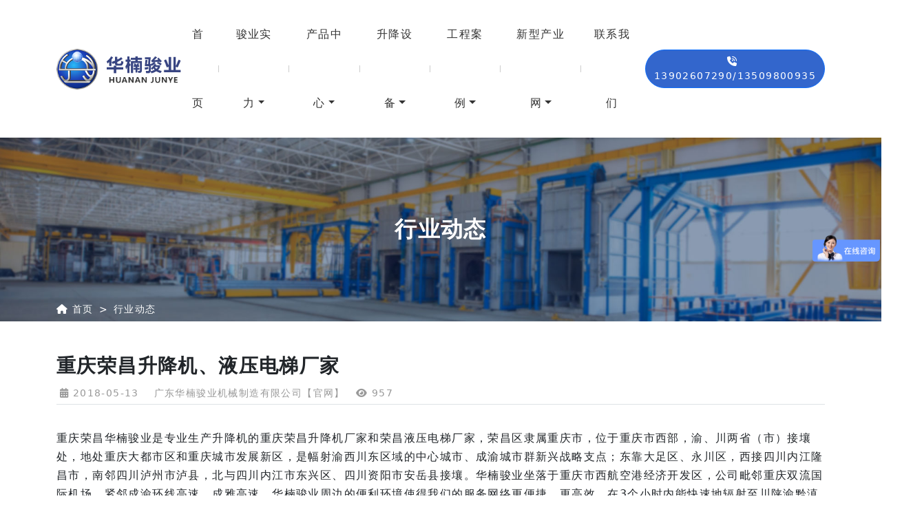

--- FILE ---
content_type: text/html; charset=UTF-8
request_url: https://www.hnjunye.com/11/626-cn.html
body_size: 7594
content:
<!doctype html>
<html lang="en">
<head>
	<meta charset="utf-8">
	<meta name="viewport" content="width=device-width,initial-scale=1.0,maximum-scale=1.0,minimum-scale=1.0,user-scalable=0">
	<meta name="format-detection" content="telephone=no">	
	<link rel="shortcut icon" href="/favicon.ico" type="image/x-icon">
  	<title>重庆荣昌升降机、液压电梯厂家-广东华楠骏业机械制造有限公司【官网】</title>
    	<meta name="description" content="重庆荣昌华楠骏业是专业生产升降机的重庆荣昌升降机厂家和荣昌液压电梯厂家，荣昌区隶属重庆市，位于重庆市西部，渝、川两省（市）接壤处，地处重庆大都市区和重庆城市发展..." />
    	<meta name="keywords" content="液压电梯厂家,升降货梯厂家,升降机厂家" />
  	<link rel="stylesheet" href="/static/junye/static/css.min.css" type="text/css">
    </head>
<body>
<header jid="0">
<div jid="head-nav05" class="head-nav05 navbar navbar-expand-lg navbar-light py-0 fixed-onscroll inbg shadow-sm">
	<div class="container">
		<div class="head-logo">
			<h3 hidden>广东华楠骏业机械制造有限公司【官网】</h3>
			<div class="logo d-flex">
				<a href="/" title="广东华楠骏业机械制造有限公司【官网】">
					<img class="lazy" data-src="/static/upload/image/20240819/202408193986.png" class="log" alt="广东华楠骏业机械制造有限公司【官网】">
				</a>
			</div>
		</div>
		<div class="head-nav">
			<div class="collapse navbar-collapse" id="nav1">
				<ul class="navbar-nav ms-auto rounded-0">
					<li class="nav-item">
						<a class="nav-link" href="/" title="首页">首页</a> 
					</li>
					<span></span>
															<li class="nav-item dropdown hover">
						<a class="nav-link dropdown-toggle" title="骏业实力" href="/about/19-cn/" data-bs-toggle="dropdown">骏业实力</a>
												<ul class="dropdown-menu animate fade-down rounded-0">
																												<li><a class="dropdown-item" href="https://www.hnjunye.com/about/19-cn/" title="公司简介">公司简介</a>
															</li>
																												<li><a class="dropdown-item" href="https://www.hnjunye.com/about/dscll/" title="董事长履历">董事长履历</a>
															</li>
																												<li><a class="dropdown-item" href="https://www.hnjunye.com/about/130-cn/" title="发展历程">发展历程</a>
															</li>
																												<li><a class="dropdown-item" href="https://www.hnjunye.com/about/honor/" title="荣誉资质">荣誉资质</a>
															</li>
																												<li><a class="dropdown-item" href="https://www.hnjunye.com/about/qualification/" title="资质认证">资质认证</a>
															</li>
																												<li><a class="dropdown-item" href="/followup/youshi/" title="服务支持">服务支持</a>
															</li>
																												<li><a class="dropdown-item" href="/1/" title="公司动态">公司动态</a>
															</li>
																												<li><a class="dropdown-item" href="/11/" title="行业动态">行业动态</a>
															</li>
																												<li><a class="dropdown-item" href="/ask/" title="常见问题">常见问题</a>
															</li>
																												<li><a class="dropdown-item" href="/videos/280-cn/" title="升降机视频">升降机视频</a>
															</li>
																												<li><a class="dropdown-item" href="/contact/" title="联系我们">联系我们</a>
															</li>
																				</ul>
											</li>
					<span></span>
																																																																																																																																		<li class="nav-item dropdown hover">
						<a class="nav-link dropdown-toggle" title="产品中心" href="/product/" data-bs-toggle="dropdown">产品中心</a>
												<ul class="dropdown-menu animate fade-down rounded-0">
																												<li><a class="dropdown-item" href="/product/" title="升降设备">升降设备</a>
															</li>
																												<li><a class="dropdown-item" href="https://www.hnjunye.com/products/wfstsj/" title="往复式提升机">往复式提升机</a>
															</li>
																												<li><a class="dropdown-item" href="https://www.hnjunye.com/products/lxstsj/" title="连续式提升机">连续式提升机</a>
															</li>
																												<li><a class="dropdown-item" href="/product/list-228-cn/list-287-cn/" title="仓储物流自动化设备">仓储物流自动化设备</a>
															</li>
																												<li><a class="dropdown-item" href="/industry/224-cn/" title="智能控制造楼机">智能控制造楼机</a>
															</li>
																												<li><a class="dropdown-item" href="/industry/gkzbwx/" title="线路板设计和维修">线路板设计和维修</a>
															</li>
																				</ul>
											</li>
					<span></span>
																																																																																<li class="nav-item dropdown hover">
						<a class="nav-link dropdown-toggle" title="升降设备" href="https://www.hnjunye.com/product/" data-bs-toggle="dropdown">升降设备</a>
												<ul class="dropdown-menu animate fade-down rounded-0">
																												<li><a class="dropdown-item" href="https://www.hnjunye.com/product/jysjj/" title="简易升降机">简易升降机</a>
															</li>
																												<li><a class="dropdown-item" href="https://www.hnjunye.com/product/list-6-cn/" title="直顶式升降机/货梯">直顶式升降机/货梯 <i class="icon-arrow"></i></a>
																<ul class="submenu dropdown-menu animate fade-down rounded-0">
																												<li><a class="dropdown-item" href="https://www.hnjunye.com/product/list-6-cn/list-14-cn/" title="标准型直顶式升降机">标准型直顶式升降机</a></li>
																			<li><a class="dropdown-item" href="https://www.hnjunye.com/product/list-6-cn/list-15-cn/" title="超重型直顶式升降机">超重型直顶式升降机</a></li>
																			<li><a class="dropdown-item" href="https://www.hnjunye.com/product/list-6-cn/list-16-cn/" title="超高型直顶式升降机">超高型直顶式升降机</a></li>
																			<li><a class="dropdown-item" href="https://www.hnjunye.com/product/list-6-cn/list-17-cn/" title="超大型直顶式升降机">超大型直顶式升降机</a></li>
																			<li><a class="dropdown-item" href="https://www.hnjunye.com/product/list-6-cn/list-18-cn/" title="汽车专用直顶式升降机">汽车专用直顶式升降机</a></li>
																			<li><a class="dropdown-item" href="https://www.hnjunye.com/product/list-6-cn/list-135-cn/" title="特殊定做直顶式升降机">特殊定做直顶式升降机</a></li>
																	</ul>
															</li>
																												<li><a class="dropdown-item" href="https://www.hnjunye.com/product/list-7-cn/" title="剪叉式升降机">剪叉式升降机 <i class="icon-arrow"></i></a>
																<ul class="submenu dropdown-menu animate fade-down rounded-0">
																												<li><a class="dropdown-item" href="https://www.hnjunye.com/product/list-7-cn/list-238-cn/" title="标准货柜车升降平台">标准货柜车升降平台</a></li>
																			<li><a class="dropdown-item" href="https://www.hnjunye.com/product/list-7-cn/list-137-cn/" title="标准型剪叉升降机">标准型剪叉升降机</a></li>
																			<li><a class="dropdown-item" href="https://www.hnjunye.com/product/list-7-cn/list-138-cn/" title="超大型剪叉升降机">超大型剪叉升降机</a></li>
																			<li><a class="dropdown-item" href="https://www.hnjunye.com/product/list-7-cn/list-139-cn/" title="特殊定制剪叉升降机">特殊定制剪叉升降机</a></li>
																	</ul>
															</li>
																												<li><a class="dropdown-item" href="https://www.hnjunye.com/product/list-8-cn/" title="移动式升降机">移动式升降机 <i class="icon-arrow"></i></a>
																<ul class="submenu dropdown-menu animate fade-down rounded-0">
																												<li><a class="dropdown-item" href="https://www.hnjunye.com/product/list-8-cn/list-140-cn/" title="高空作业平台">高空作业平台</a></li>
																			<li><a class="dropdown-item" href="https://www.hnjunye.com/product/list-8-cn/list-141-cn/" title="铝合金作业平台">铝合金作业平台</a></li>
																			<li><a class="dropdown-item" href="https://www.hnjunye.com/product/list-8-cn/list-142-cn/" title="特殊用途移动式升降机">特殊用途移动式升降机</a></li>
																	</ul>
															</li>
																												<li><a class="dropdown-item" href="https://www.hnjunye.com/product/list-9-cn/" title="高度调节板">高度调节板 <i class="icon-arrow"></i></a>
																<ul class="submenu dropdown-menu animate fade-down rounded-0">
																												<li><a class="dropdown-item" href="https://www.hnjunye.com/product/list-9-cn/list-143-cn/" title="固定式高度调节板">固定式高度调节板</a></li>
																			<li><a class="dropdown-item" href="https://www.hnjunye.com/product/list-9-cn/list-144-cn/" title="移动式高度调节板">移动式高度调节板</a></li>
																			<li><a class="dropdown-item" href="https://www.hnjunye.com/product/list-9-cn/list-231-cn/" title="特殊定做高度调节板">特殊定做高度调节板</a></li>
																	</ul>
															</li>
																												<li><a class="dropdown-item" href="https://www.hnjunye.com/product/list-12-cn/" title="液压翻板机">液压翻板机 <i class="icon-arrow"></i></a>
																<ul class="submenu dropdown-menu animate fade-down rounded-0">
																												<li><a class="dropdown-item" href="https://www.hnjunye.com/product/list-12-cn/list-145-cn/" title="180度翻板机">180度翻板机</a></li>
																			<li><a class="dropdown-item" href="https://www.hnjunye.com/product/list-12-cn/list-146-cn/" title="360度翻板机">360度翻板机</a></li>
																			<li><a class="dropdown-item" href="https://www.hnjunye.com/product/list-12-cn/list-147-cn/" title="特殊定制液压翻板机">特殊定制液压翻板机</a></li>
																	</ul>
															</li>
																												<li><a class="dropdown-item" href="https://www.hnjunye.com/product/list-148-cn/" title="升降舞台产品">升降舞台产品 <i class="icon-arrow"></i></a>
																<ul class="submenu dropdown-menu animate fade-down rounded-0">
																												<li><a class="dropdown-item" href="https://www.hnjunye.com/product/list-148-cn/list-153-cn/" title="升降旋转舞台">升降旋转舞台</a></li>
																			<li><a class="dropdown-item" href="https://www.hnjunye.com/product/list-148-cn/list-155-cn/" title="伸缩升降舞台">伸缩升降舞台</a></li>
																	</ul>
															</li>
																												<li><a class="dropdown-item" href="https://www.hnjunye.com/product/list-149-cn/" title="LED屏系列产品">LED屏系列产品</a>
															</li>
																												<li><a class="dropdown-item" href="https://www.hnjunye.com/product/list-288-cn/" title="配套配件">配套配件</a>
															</li>
																												<li><a class="dropdown-item" href="https://www.hnjunye.com/product/list-228-cn/" title="其他系列产品">其他系列产品 <i class="icon-arrow"></i></a>
																<ul class="submenu dropdown-menu animate fade-down rounded-0">
																												<li><a class="dropdown-item" href="https://www.hnjunye.com/product/list-228-cn/list-234-cn/" title="压机">压机</a></li>
																			<li><a class="dropdown-item" href="https://www.hnjunye.com/product/list-228-cn/list-235-cn/" title="打包机">打包机</a></li>
																			<li><a class="dropdown-item" href="https://www.hnjunye.com/product/list-228-cn/list-256-cn/" title="贴面线">贴面线</a></li>
																			<li><a class="dropdown-item" href="https://www.hnjunye.com/product/list-228-cn/list-257-cn/" title="贝雷架">贝雷架</a></li>
																			<li><a class="dropdown-item" href="https://www.hnjunye.com/product/list-228-cn/list-287-cn/" title="仓储物流自动化设备">仓储物流自动化设备</a></li>
																	</ul>
															</li>
																				</ul>
											</li>
					<span></span>
																																																																																																																																																																																																																																																																																																																																																																																												<li class="nav-item dropdown hover">
						<a class="nav-link dropdown-toggle" title="工程案例" href="https://www.hnjunye.com/case/" data-bs-toggle="dropdown">工程案例</a>
												<ul class="dropdown-menu animate fade-down rounded-0">
																												<li><a class="dropdown-item" href="https://www.hnjunye.com/case/list-485-cn/" title="皮革鞋业">皮革鞋业</a>
															</li>
																												<li><a class="dropdown-item" href="https://www.hnjunye.com/case/list-161-cn/" title="汽车专用">汽车专用</a>
															</li>
																												<li><a class="dropdown-item" href="https://www.hnjunye.com/case/list-162-cn/" title="现代家居">现代家居</a>
															</li>
																												<li><a class="dropdown-item" href="https://www.hnjunye.com/case/list-163-cn/" title="家电制造">家电制造</a>
															</li>
																												<li><a class="dropdown-item" href="https://www.hnjunye.com/case/list-164-cn/" title="食品药品">食品药品</a>
															</li>
																												<li><a class="dropdown-item" href="https://www.hnjunye.com/case/list-166-cn/" title="建筑建材">建筑建材</a>
															</li>
																												<li><a class="dropdown-item" href="https://www.hnjunye.com/case/list-167-cn/" title="服装纺织">服装纺织</a>
															</li>
																												<li><a class="dropdown-item" href="https://www.hnjunye.com/case/list-169-cn/" title="影视传媒">影视传媒</a>
															</li>
																												<li><a class="dropdown-item" href="https://www.hnjunye.com/case/list-170-cn/" title="快递物流">快递物流</a>
															</li>
																												<li><a class="dropdown-item" href="https://www.hnjunye.com/case/list-171-cn/" title="医疗卫生">医疗卫生</a>
															</li>
																												<li><a class="dropdown-item" href="https://www.hnjunye.com/case/list-173-cn/" title="五金电子">五金电子</a>
															</li>
																												<li><a class="dropdown-item" href="https://www.hnjunye.com/case/list-229-cn/" title="地基取土">地基取土</a>
															</li>
																												<li><a class="dropdown-item" href="https://www.hnjunye.com/case/list-560-cn/" title="工业机械">工业机械</a>
															</li>
																				</ul>
											</li>
					<span></span>
																																																																																																																																																																																														<li class="nav-item dropdown hover">
						<a class="nav-link dropdown-toggle" title="新型产业网" href="/industry/223-cn/" data-bs-toggle="dropdown">新型产业网</a>
												<ul class="dropdown-menu animate fade-down rounded-0">
																												<li><a class="dropdown-item" href="https://www.hnjunye.com/industry/223-cn/" title="超高层核心筒顶模系统">超高层核心筒顶模系统</a>
															</li>
																												<li><a class="dropdown-item" href="https://www.hnjunye.com/industry/224-cn/" title="智能控制造楼机">智能控制造楼机</a>
															</li>
																												<li><a class="dropdown-item" href="https://www.hnjunye.com/industry/225-cn/" title="超高层地基深坑取土机">超高层地基深坑取土机</a>
															</li>
																												<li><a class="dropdown-item" href="https://www.hnjunye.com/industry/285-cn/" title="高层超高层拆模">高层超高层拆模</a>
															</li>
																												<li><a class="dropdown-item" href="https://www.hnjunye.com/industry/gkzbwx/" title="线路板设计和维修">线路板设计和维修</a>
															</li>
																				</ul>
											</li>
					<span></span>
																																																																																																																																																																																																																																																																																																																																																																																																																																																																																																																																																																																																																																																																																														<li class="nav-item">
						<a class="nav-link" title="联系我们" href="https://www.hnjunye.com/contact/">联系我们</a>
											</li>
					<span></span>
																																																																																																																																																																																								</ul>
			</div>
		</div>
		<div class="right-bar">
						<div class="head-tel ms-lg-2">
				<a href="tel:13902607290/13509800935" class="btn btn-outline-primary rounded-pill" title="电话"><i class="fa-solid fa-phone-volume fa-flip me-2"></i><span>13902607290/13509800935</span></a>
			</div>
											</div>
		<div class="nav-toggle" data-bs-toggle="collapse" data-bs-target="#nav1" aria-expanded="false" aria-label="Toggle navigation">
			<div class="toggle-icon"></div>
		</div>
    </div>
</div>
<div jid="banner02" class="in-banner02">
  <h2 hidden>行业动态</h2>
					<picture>
						<source media="(min-width: 992px)" srcset="/static/upload/image/20240906/202409061313.jpg"> 
			<source media="(max-width: 991px)" srcset="/static/upload/image/20240911/202409112658.jpg">
						<img src="/static/upload/image/20240906/202409061313.jpg" alt="行业动态">
		</picture>
						<div class="container">
			<div class="position-absolute top-50 start-50 translate-middle">
				<div class="d-flex align-items-center h-100">
					<div class="text-center" style="color:#fff;">
					<p class="fs-2 fw-bold mb-0">行业动态</p>
										</div>
				</div>
			</div>
						<div class="row position-absolute bottom-0"><nav class="breadcrumb01" style="background:transparent;--bs-breadcrumb-divider: '>';" aria-label="breadcrumb">
	<div class="container">
		<div class="d-flex justify-content-end align-items-center">
			<ol class="breadcrumb mb-0">
				<li class="breadcrumb-item"><i class="fa fa-home"></i> <a href="/" title="首页">首页</a></li>
								<li class="breadcrumb-item active"><a href="https://www.hnjunye.com/11/" title="行业动态">行业动态</a></li>
							</ol>
		</div>
	</div>
</nav>
<style>.breadcrumb01,.breadcrumb01 a,.breadcrumb01 .breadcrumb-item.active,.breadcrumb01 .breadcrumb-item+.breadcrumb-item::before{color:#fff!important;}</style>
</div>
					</div>
			</div>
</header>
<div class="inner-page article-details">
	<div class="container">
		<div class="row my-3 my-lg-5">
			<div class="col-xs-12 order-md-2">
				<main>
                        <div class="article-details01">
    				<div class="article-body">
						<h1 class="fs-3 fw-bold">重庆荣昌升降机、液压电梯厂家</h1>
						<ul class="page-info list-unstyled mb-2 border-bottom">
							<li><i class="fa fa-calendar-days"></i> 2018-05-13</li>
							<li><i class="fa fa-user-circle-o"></i> 广东华楠骏业机械制造有限公司【官网】</li>
							<li><i class="fa fa-eye"></i> 957</li>
						</ul>
						<div class="page-editor pt-3"><p><div>
	重庆荣昌华楠骏业是专业生产升降机的重庆荣昌升降机厂家和荣昌液压电梯厂家，荣昌区隶属重庆市，位于重庆市西部，渝、川两省（市）接壤处，地处重庆大都市区和重庆城市发展新区，是幅射渝西川东区域的中心城市、成渝城市群新兴战略支点；东靠大足区、永川区，西接四川内江隆昌市，南邻四川泸州市泸县，北与四川内江市东兴区、四川资阳市安岳县接壤。华楠骏业坐落于重庆市西航空港经济开发区，公司毗邻重庆双流国际机场，紧邻成渝环线高速、成雅高速，华楠骏业周边的便利环境使得我们的服务网络更便捷、更高效，在3个小时内能快速地辐射至川陕渝黔滇及全国地区。重庆华楠骏业公司生产的重庆升降机、液压电梯、升降平台、升降货梯、登车桥等液压升降设备产品齐全。</div>
<div style="text-align: center;">
	<img alt="" src="/upload/images/watermark/20180513_125830.jpg" style="width: 400px; height: 299px;" /></div>
<div>
	&middot;经营模式：生产、定做、经销、批发</div>
<div>
	&middot;主营产品：升降机、液压电梯、升降平台、升降货梯、登车桥等液压升降设备。</div>
<div>
	&middot;重庆升降机品牌：华楠骏业</div>
<div>
	&middot;联系方式：0769-85169577</div>
<div>
	&middot;销售区域：重庆荣昌</div>
<div>
	&middot;升降机种类：移动式升降机、固定式升降机、导轨式升降机、铝合金升降机、车载式升降平台、剪叉式升降机、套缸升降平台、液压登车桥等</div>
<div>
	&middot;升降机原理：液压油由叶片泵形成一定的压力，经滤油器、隔爆型电磁换向阀、节流阀、液控单向阀、平衡阀进入液缸下端，使液缸的活塞向上运动，提升重物，液缸上端回油经隔爆型电磁换向阀回到油箱，其额定压力通过溢流阀进行调整，通过压力表观察压力表读数值。</div>
<div>
	液缸的活塞向下运动（既重物下降）。液压油经防爆型电磁换向阀进入液缸上端，液缸下端回油经平衡阀、液控单向阀、节流阀、隔爆型电磁换向阀回到油箱。为使重物下降平稳，制动安全可靠，在回油路上设置平衡阀，平衡回路、保持压力，使下降速度不受重物而变化，由节流阀调节流量，控制升降速度。</div>
<div>
	为使制动安全可靠，防止意外，增加液控单向阀，即液压锁，保证在液压管线意外爆裂时能安全自锁。安装了超载声控报警器，用以区别超载或设备故障。电子控制系统可以通过防爆按钮来控制电机的转动，使隔爆型电磁换向阀的换向，以保持载荷提升或下降，且通过&ldquo;LOGO&rdquo;程序调整时间延迟量，避免电机频繁起动而引起的升降不灵活、卡机现象，延长使用寿命。</div>
<div>
	&middot; 推荐星级： 五星</div>
<div>
	华楠骏业是国内专业的重庆荣昌升降机厂家，欢迎来电咨询。</div></p></div>
												
<div class='pager py-3 mt-2 border-top'>
	<ul class="pagination justify-content-between">
		<li class='page-item'>
			<a href="https://www.hnjunye.com/11/625-cn.html" title="重庆升降机、升降货梯厂家有哪些？" class='page-link text-truncate'>
				<i class="fa-solid fa-angles-left"></i> 上一条				<small><span aria-hidden="true" class='hide-xs'>: 重庆升降机、升降货梯厂家有哪些？</span></small>
			</a>
		</li>
		<li class='page-item'>
			<a href="https://www.hnjunye.com/11/627-cn.html" title="凉山升降机、运货液压电梯厂家" class='page-link float-right text-truncate'>
				下一条 <i class="fa-solid fa-angles-right"></i>
				<small><span aria-hidden="true" class='hide-xs'>: 凉山升降机、运货液压电梯厂家</span></small>
			</a>
		</li>
	</ul>
</div>
						<div class="mb-2 mb-lg-3">
							<h3 class="fs-5 fw-bold"><i class="fa fa-th"></i> 相关文章</h3>
						</div>
						<ul class="list-unstyled mt-0 row row-cols-2 row-cols-md-2 row-cols-lg-3 g-2 g-lg-4 animated3 zoomIn">
														<li class="mt-0">
								<a href="https://www.hnjunye.com/11/630-cn.html" title="四川绵阳升降机,别墅液压电梯生产厂家" target='_self'>
									<h4 class="text-truncate fs-6 pt-2"><i class="fa fa-arrow-circle-right"></i> 四川绵阳升降机,别墅液压电梯生产厂家</h4>
								</a>
							</li>
														<li class="mt-0">
								<a href="https://www.hnjunye.com/11/629-cn.html" title="资阳定制升降机、液压电梯的厂家" target='_self'>
									<h4 class="text-truncate fs-6 pt-2"><i class="fa fa-arrow-circle-right"></i> 资阳定制升降机、液压电梯的厂家</h4>
								</a>
							</li>
														<li class="mt-0">
								<a href="https://www.hnjunye.com/11/628-cn.html" title="四川自贡升降机、液压式升降梯租售厂家" target='_self'>
									<h4 class="text-truncate fs-6 pt-2"><i class="fa fa-arrow-circle-right"></i> 四川自贡升降机、液压式升降梯租售厂家</h4>
								</a>
							</li>
														<li class="mt-0">
								<a href="https://www.hnjunye.com/11/627-cn.html" title="凉山升降机、运货液压电梯厂家" target='_self'>
									<h4 class="text-truncate fs-6 pt-2"><i class="fa fa-arrow-circle-right"></i> 凉山升降机、运货液压电梯厂家</h4>
								</a>
							</li>
													</ul>
					</div>
				</div>
				</main>
			</div>
            		</div>
	</div>
</div>
<footer>
<div jid="foot01" class="footer01 pt-xxl-5 pt-4">
   	<div class="foot-top">
		<div class="container">
			<div class="row">
								<div class="col-lg-2 col-md-6 foot-info" data-aos="fade-right">
					<ul class="list-unstyled">
					  <li class="pb-1">
							<i class="fa-solid fa-phone-volume"></i>
							<a href="tel:0769-85169577" class="b">0769-85169577</a>
						</li>
					  <li class="py-1">
							<i class="fa fa-envelope"></i>
							<a href="mailto:hmjunyejx@163.com">hmjunyejx@163.com</a>
						</li>
					  <li class="py-1">
							<i class="fa-solid fa-location-dot"></i>
							东莞市沙田镇穗丰年村南围工业园盛丰路2号						</li>
												<li>
							<a href="http://wpa.qq.com/msgrd?v=3&amp;uin=1544014580&amp;site=qq&amp;menu=yes"><i class="fa-brands fa-qq"></i></a>							<a class="d-inline-block" tabindex="0" data-bs-toggle="popover" data-bs-trigger="hover focus" data-bs-placement="top" data-bs-html="true" data-bs-content="<img src='/upload/201904/1554608919.jpg' width='80'>"><i class="fa-brands fa-weixin me-0"></i></a>						</li>
											</ul>
				</div>
								<div class="col-lg-8 col-12 px-lg-2 footnav-box">
					<div class="row">
																	<div class="col-lg-3 col-12 px-lg-2">
							<h5 class="d-flex justify-content-between">
								<a href="/about/19-cn/" title="骏业实力">骏业实力</a>
															</h5>
							<ul class="list-unstyled" id="footnav1">
																								<li class="py-1">
									<i class="fa fa-angle-right me-2"></i><a href="https://www.hnjunye.com/about/19-cn/" title="公司简介">公司简介</a>
								</li>
																																<li class="py-1">
									<i class="fa fa-angle-right me-2"></i><a href="https://www.hnjunye.com/about/dscll/" title="董事长履历">董事长履历</a>
								</li>
																																<li class="py-1">
									<i class="fa fa-angle-right me-2"></i><a href="https://www.hnjunye.com/about/130-cn/" title="发展历程">发展历程</a>
								</li>
																																<li class="py-1">
									<i class="fa fa-angle-right me-2"></i><a href="https://www.hnjunye.com/about/honor/" title="荣誉资质">荣誉资质</a>
								</li>
																																<li class="py-1">
									<i class="fa fa-angle-right me-2"></i><a href="https://www.hnjunye.com/about/qualification/" title="资质认证">资质认证</a>
								</li>
																																																																																																																							</ul>
						</div>
																																																																																																																																																<div class="col-lg-3 col-12 px-lg-2">
							<h5 class="d-flex justify-content-between">
								<a href="/product/" title="产品中心">产品中心</a>
															</h5>
							<ul class="list-unstyled" id="footnav13">
																								<li class="py-1">
									<i class="fa fa-angle-right me-2"></i><a href="/product/" title="升降设备">升降设备</a>
								</li>
																																<li class="py-1">
									<i class="fa fa-angle-right me-2"></i><a href="https://www.hnjunye.com/products/wfstsj/" title="往复式提升机">往复式提升机</a>
								</li>
																																<li class="py-1">
									<i class="fa fa-angle-right me-2"></i><a href="https://www.hnjunye.com/products/lxstsj/" title="连续式提升机">连续式提升机</a>
								</li>
																																<li class="py-1">
									<i class="fa fa-angle-right me-2"></i><a href="/product/list-228-cn/list-287-cn/" title="仓储物流自动化设备">仓储物流自动化设备</a>
								</li>
																																<li class="py-1">
									<i class="fa fa-angle-right me-2"></i><a href="/industry/224-cn/" title="智能控制造楼机">智能控制造楼机</a>
								</li>
																																							</ul>
						</div>
																																																																																									<div class="col-lg-3 col-12 px-lg-2">
							<h5 class="d-flex justify-content-between">
								<a href="https://www.hnjunye.com/product/" title="升降设备">升降设备</a>
															</h5>
							<ul class="list-unstyled" id="footnav20">
																								<li class="py-1">
									<i class="fa fa-angle-right me-2"></i><a href="https://www.hnjunye.com/product/jysjj/" title="简易升降机">简易升降机</a>
								</li>
																																<li class="py-1">
									<i class="fa fa-angle-right me-2"></i><a href="https://www.hnjunye.com/product/list-6-cn/" title="直顶式升降机/货梯">直顶式升降机/货梯</a>
								</li>
																																<li class="py-1">
									<i class="fa fa-angle-right me-2"></i><a href="https://www.hnjunye.com/product/list-7-cn/" title="剪叉式升降机">剪叉式升降机</a>
								</li>
																																<li class="py-1">
									<i class="fa fa-angle-right me-2"></i><a href="https://www.hnjunye.com/product/list-8-cn/" title="移动式升降机">移动式升降机</a>
								</li>
																																<li class="py-1">
									<i class="fa fa-angle-right me-2"></i><a href="https://www.hnjunye.com/product/list-9-cn/" title="高度调节板">高度调节板</a>
								</li>
																																																																																																							</ul>
						</div>
																																																																																																																																																																																																																																																																																																																																																																																																																																																																																																																																																																																																																																																																																																																																																																																																																																																																																																																																																																								<div class="col-lg-3 col-12 px-lg-2">
							<h5 class="d-flex justify-content-between">
								<a href="followup/youshi/" title="服务支持">服务支持</a>
															</h5>
							<ul class="list-unstyled" id="footnav104">
																								<li class="py-1">
									<i class="fa fa-angle-right me-2"></i><a href="https://www.hnjunye.com/followup/youshi/" title="服务优势">服务优势</a>
								</li>
																																<li class="py-1">
									<i class="fa fa-angle-right me-2"></i><a href="https://www.hnjunye.com/followup/199-cn/" title="服务流程">服务流程</a>
								</li>
																																<li class="py-1">
									<i class="fa fa-angle-right me-2"></i><a href="https://www.hnjunye.com/followup/200-cn/" title="服务承诺">服务承诺</a>
								</li>
																																<li class="py-1">
									<i class="fa fa-angle-right me-2"></i><a href="/downloads/" title="下载中心">下载中心</a>
								</li>
																																<li class="py-1">
									<i class="fa fa-angle-right me-2"></i><a href="https://www.hnjunye.com/followup/203-cn/" title="保养指南">保养指南</a>
								</li>
																																							</ul>
						</div>
																																																																																																																																																																																																																																																																																																																																																																																																																																																																																																																																																																																																																																		</div>
				</div>
								<div class="col-lg-2 col-6 foot-code" data-aos="fade-left">
				  <h5>关注我们</h5>
				  <img class="lazy" data-src="/upload/201904/1554608919.jpg" alt="关注我们">
				</div>
								    </div>
	</div>			
	</div>
	<div class="foot-copyright mt-4 py-2">
		<div class="container">
			<div class="row text-center text-break ">			
				<p class="mb-0">© 2026 广东华楠骏业机械有限公司 www.hnjunye.com <a href="https://beian.miit.gov.cn" target="_blank" rel="nofollow">粤ICP备09000088号-1</a></p>
				<p class="mb-0">华楠骏业直顶式升降机 华楠骏业直顶式升降平台 发明专利 解决超高超重超大技术难题</p><p class="mb-0"><img src="/upload/202005/1590141248207069.png" alt="升降机|升降平台|液压升降平台|升降货梯"/><a target="_blank" href="http://www.beian.gov.cn/portal/registerSystemInfo?recordcode=44190002004703" style="display:inline-block;text-decoration:none;height:20px;line-height:20px;"><span style="height:20px;line-height:20px;margin:0px 0px 0px 5px;">粤公网安备44190002004703号</span></a></p>			</div>
	    </div>
	</div>		
</div>
</footer>
<script src="/static/junye/static/js.min.js"></script>
<script>
var _hmt = _hmt || [];
(function() {
  var hm = document.createElement("script");
  hm.src = "//hm.baidu.com/hm.js?9525a75a3207e9de5a3934d5ea68ddce";
  var s = document.getElementsByTagName("script")[0];
  s.parentNode.insertBefore(hm, s);
})();
</script>
<script>
(function(){
    var bp = document.createElement("script");
    var curProtocol = window.location.protocol.split(":")[0];
    if (curProtocol === "https") {
        bp.src = "https://zz.bdstatic.com/linksubmit/push.js";        
    }
    else {
        bp.src = "http://push.zhanzhang.baidu.com/push.js";
    }
    var s = document.getElementsByTagName("script")[0];
    s.parentNode.insertBefore(bp, s);
})();
</script></body>
</html>